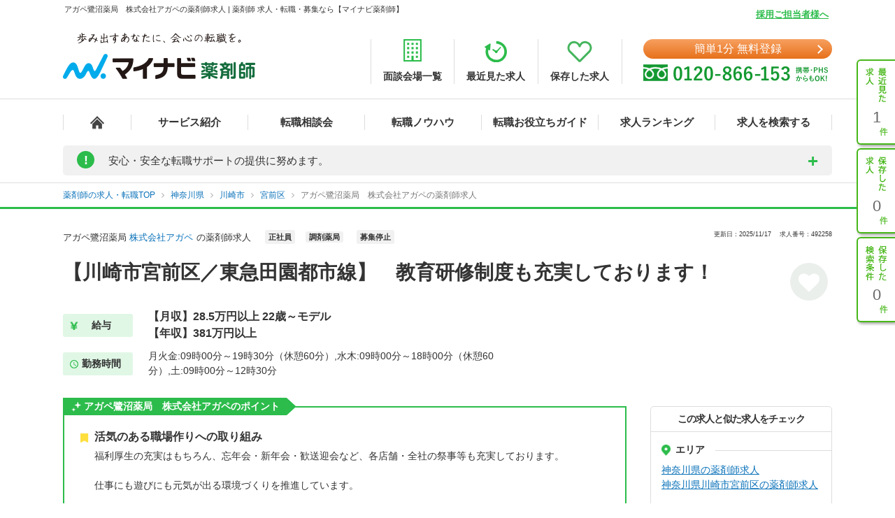

--- FILE ---
content_type: text/css
request_url: https://pharma.mynavi.jp/src/d_pc/css/result03.org.css?1758782676
body_size: 9223
content:
@charset "UTF-8";
@import url("https://cdnjs.cloudflare.com/ajax/libs/font-awesome/4.7.0/css/font-awesome.css");

* {
  -webkit-box-sizing: border-box;
  box-sizing: border-box
}

html {
  overflow-y: scroll;
  -ms-text-size-adjust: 100%;
  -webkit-text-size-adjust: 100%;
  font-size: 10px;
}

body {
  width: 100%;
  color: #333;
  -webkit-font-smoothing: antialiased;
  line-height: 1.5;
  font-family: Yu Gothic Medium, 游ゴシック Medium, YuGothic, 游ゴシック体, Meiryo, メイリオ, MS Pゴシック, sans-serif
}

blockquote, body, code, dd, div, dl, dt, fieldset, form, h1, h2, h3, h4, h5, h6, input, legend, li, ol, p, pre, td, textarea, th, ul {
  margin: 0;
  padding: 0
}

h1, h2, h3, h4, h5, h6 {
  font-weight: 400
}

li {
  list-style: none
}

table {
  border-collapse: collapse;
  border-spacing: 0
}

input:focus {
  outline: 0;
  outline-color: initial;
  outline-style: none;
  outline-width: initial
}

input::-ms-clear {
  visibility: hidden
}

#primary {
  float: none;
  width: 660px;
  margin: auto;
  margin-bottom: 20px
}

#index {
  padding-bottom: 86px
}

#index .inner {
  width: 1130px;
  margin: 0 auto;
  padding: 0 15px;
}

#main {
  width: 806px;
  float: left;
  background: 0
}

#main .inner {
  width: 1130px;
  margin: 0 auto;
  padding: 0 15px
}

.container {
  font-family: Yu Gothic Medium, 游ゴシック Medium, YuGothic, 游ゴシック体, Meiryo, メイリオ, MS Pゴシック, sans-serif
}

.container li {
  list-style: none
}

.container a {
  text-decoration: none
}

.content_inner {
  width: 1130px;
  margin: 0 auto;
  padding: 0 15px
}

.content_inner, .content_inner * {
  -webkit-box-sizing: border-box;
  box-sizing: border-box
}

.clearfix:after {
  clear: both;
  content: "";
  display: table
}

/* ▼ボタン共通 */
.btn {
  display: block;
  font-family: "Yu Gothic Medium", "游ゴシック Medium", "Yu Gothic", "游ゴシック", "YuGothic", "游ゴシック体", "Meiryo", "メイリオ", "MS Pゴシック", sans-serif;
  width: 100%;
  border: none;
  /* Permalink - use to edit and share this gradient: http://colorzilla.com/gradient-editor/#f7a060+0,e7711b+100 */
  background: #f7a060;
  /* Old browsers */
  /* FF3.6-15 */
  /* Chrome10-25,Safari5.1-6 */
  background: -webkit-gradient(linear, left top, left bottom, from(#f7a060), to(#e7711b));
  background: linear-gradient(to bottom, #f7a060 0%, #e7711b 100%);
  /* W3C, IE10+, FF16+, Chrome26+, Opera12+, Safari7+ */
  filter: progid:DXImageTransform.Microsoft.gradient(startColorstr="#f7a060", endColorstr="#e7711b", GradientType=0);
  /* IE6-9 */
  font-size: 16px;
  font-size: 1.6rem;
  color: #FFF;
  text-align: center;
  position: relative;
  border-radius: 50px;
  cursor: pointer;
  -webkit-transition: all 0.2s ease;
  transition: all 0.2s ease;
}

.btn:hover {
  opacity: 0.7;
  filter: alpha(opacity=70);
}

.btn:focus {
  outline: none;
}

.btn::after {
  content: "";
  position: absolute;
  right: 15px;
  top: 50%;
  margin-top: -4px;
  width: 7px;
  height: 7px;
  border-top: 2px solid #FFF;
  border-right: 2px solid #FFF;
  -webkit-transform: rotate(45deg);
  transform: rotate(45deg);
}

@media all and (-ms-high-contrast: none), (-ms-high-contrast: active) {
  .btn::after {
    top: 46%;
  }
}

#index .add-btn {
  max-width: 530px;
  margin: 0 auto 35px;
}

#index .add-btn .btn {
  line-height: 67px;
  font-size: 20px;
  font-size: 2rem;
  font-weight: bold;
}

#index .add-btn .btn::after {
  width: 8px;
  height: 8px;
  margin-top: -5px;
  right: 30px;
}

#index .add-btn .wh-bnr {
  display: inline-block;
  vertical-align: middle;
  margin-bottom: 3px;
  background: #FFF;
  color: #de7121;
  line-height: 1.5;
  padding: 2px 10px 0;
  border-radius: 50px;
  margin-right: 30px;
  font-size: 16px;
  font-size: 1.6rem;
  margin-left: -50px;
  min-width: 60px;
}

@media all and (-ms-high-contrast: none), (-ms-high-contrast: active) {
  #index .add-btn .wh-bnr {
    padding-top: 6px;
  }
}

@media only screen and (orientation:portrait) {
  #index .add-btn .wh-bnr {
    margin-right: 20px;
  }
}

/* ▲ボタン共通 */

.btn_type02 {
  color: #20be45;
  font-size: 1pc;
  line-height: 1.5;
  border: solid 2px #20be45;
  min-width: 182px;
  display: inline-block;
  text-align: right;
  padding: 9pt 50px;
  background: #fff;
  font-weight: 700;
  margin-right: 20px;
  border-radius: 5px
}

.no-page {
  border-top: 1px solid #dfdfdf
}

/* ▼フローティングボタン */
.page-search_detail .navScroll {
  z-index: 4;
}

.navScroll {
  position: fixed;
  left: 0;
  z-index: 10;
  width: 100%;
  padding:15px 0 20px 0;
  background-color: rgba(0, 0, 0, 0.6);
  border-top: solid 1px #dfdfdf;
  border-bottom: solid 1px #dfdfdf;
  -webkit-box-shadow: 0px 1px 7px 0px rgb(0 0 0 / 22%);
  box-shadow: 0px 1px 7px 0px rgb(0 0 0 / 22%);
  bottom: -120px;
  -webkit-transition-property: top;
  -webkit-transition-duration: 0.2s;
  -webkit-transition-timing-function: linear;
  -o-transition-property: bottom;
  transition-property: bottom;
  -o-transition-duration: 0.2s;
  transition-duration: 0.2s;
  -o-transition-timing-function: linear;
  transition-timing-function: linear;
}

.navScroll.active {
  bottom: 0
}

.navScroll .nav__btn i,
.navScroll a i {
  margin-right: 5px;
  color: #FFF;
  vertical-align: middle;
}

.navScroll .inner {
  position: relative;
}

.navScroll .add-btn {
  width: 340px;
  float: left;
  margin-bottom: 0 !important;
}

.navScroll .add-btn .btn {
  font-size: 15px !important;
  line-height: 57px !important;
}

.navScroll .add-btn .wh-bnr {
  font-size: 12px !important;
}

.navScroll .nav__info-txt {
  color: #FFF;
  float: left;
  width: 340px;
  margin: 0 20px;
  background-image: url(../image/ico_iw.png);
  background-position: 8px 2px;
  padding-left: 27px;
  padding-right: 5px;
  background-repeat: no-repeat;
  background-size: 13px;
  font-size: 12px;
}

.navScroll .btn_type05 {
  background: #DDD;
  border-radius: 5px;
  font-size: 15px;
  font-size: 1.5rem;
  line-height: 1.2;
  color: #333;
  padding: 14px 25px;
  margin-right: 12px;
  float: right;
  font-weight: bold;
  cursor: pointer;
}

.navScroll .fa-heart:before {
  font-size: 24px;
}

.hearts.checked .fa-heart {
  color: #ef8a3f
}

.fa-mobile-phone:before {
  font-size: 36px;
  line-height: 20px;
}

.keep-count {
  color: #FFF;
  font-size: 15px;
  font-weight: bold;
  margin-bottom: 3px;
  width: 340px;
  display: flex;
  align-items: center;
  justify-content: center;
}

.fa-heart-o {
  color: #f88579;
  margin-right: 5px;
}

/* ▲フローティングボタン */

/* ▼パンくず */
.breadcrumb {
  padding: 8px 0;
  border-top: 1px solid #dfdfdf;
  font-size: 9pt;
  border-bottom: 3px solid #2CBC4B;
}

.breadcrumb .inner {
  width: 1130px;
  margin: 0 auto;
  padding: 0 15px
}

@media (-ms-high-contrast:none), screen and (-ms-high-contrast:active) {
  .breadcrumb {
    padding: 8px 0 2px
  }
}

.breadcrumb a {
  color: #0971b9;
  text-decoration: none
}

.breadcrumb li {
  display: inline;
  color: #777
}

.breadcrumb .crt a {
  color: #777;
  cursor: default;
}

.breadcrumb ul li:before {
  padding: 0 6px;
  content: "\f105";
  font-family: FontAwesome;
  color: #aaa
}

.breadcrumb ul li:first-child:before {
  display: none
}

/* ▲パンくず */

/* ▼見出しエリア */
.mainInfo {
  overflow: hidden;
  margin-bottom: 30px;
  margin-top: 30px;
}

.mainInfo .mainText {
  font-size: 28px;
  font-weight: bold;
  width: 1015px;
  float: left;
  margin: 10px 0 30px;
}

.mainInfo .favoriteBtn {
  width: 60px;
  float: right
}

.mainInfo .favoriteBtn .btn_type02 {
  color: #FFF;
  font-size: 16px;
  font-size: 3rem;
  line-height: 1.5;
  display: inline-block;
  text-align: center;
  padding: 6px 6px;
  background: #EBEFEC;
  font-weight: bold;
  border-radius: 60px;
  border: 0;
  min-width: inherit;
  margin: 17px 0 0 0;
  width: 54px;
  height: 54px;
  overflow: hidden;
}

.mainInfo .favoriteBtn .btn_type02 i {
  margin: 0;
}

.mainInfo .workInfo {
  clear: both;
  overflow: hidden;
  width: 720px;
  float: left;
}

.mainInfo .favoriteBtn .btn_type02.checked {
  background: #e0f7e5;
}

.heartsB.checked .fa-heart {
  color: #f88579;
}

.mainInfo .workInfo dl {
  overflow: hidden;
  margin-bottom: 10px;
}

.mainInfo .workInfo dt {
  background-color: #E0F7E5;
  text-align: center;
  font-size: 14px;
  font-weight: bold;
  display: inline-block;
  vertical-align: middle;
  width: 100px;
  border-radius: 3px;
  padding: 6px 10px 6px 20px;
}

.mainInfo .workInfo dd {
  width: calc(100% - 210px);
  display: inline-block;
  vertical-align: middle;
  font-size: 14px;
  margin-left: 20px;
}

.mainInfo .workInfo .salaryInfo dd {
  font-size: 16px;
  font-weight: bold;
}

.mainInfo .workInfo .salaryInfo dt {
  background-image: url("../image/ico-03.png");
  background-repeat: no-repeat;
  background-size: 12px;
  background-position: 10px 50%;
}

.mainInfo .workInfo .worktimeInfo dt {
  background-image: url("../image/ico_material-access-time.png");
  background-repeat: no-repeat;
  background-size: 12px;
  background-position: 10px 50%;
}

.mainInfo .inqueryArea {
  width: 340px;
  float: right;
}

.mainInfo .inqueryArea .add-btn {
  margin-bottom: 10px !important;
}

.mainInfo .inqueryArea .add-btn a {
  font-size: 15px !important;
}

.mainInfo .inqueryArea .add-btn .wh-bnr {
  font-size: 11px !important;
}

.mainInfo .inqueryArea .add-btn .btn {
  line-height: 57px !important;
}

.info-txt {
  background-image: url("../image/ico_i.png");
  background-position: 8px 2px;
  padding-left: 27px;
  padding-right: 5px;
  background-repeat: no-repeat;
  background-size: 13px;
  font-size: 12px;
}

.mainInfo .companyHead {
  overflow: hidden;
  text-align: left;
  font-size: 0;
  margin-bottom: 10px;
}

.mainInfo .companyHead p,
.mainInfo .companyHead h1 {
  font-size: 13px;
  display: inline-block;
  margin-right: 20px;
  vertical-align: middle;
}

.mainInfo .companyHead p a,
.mainInfo .companyHead h1 a {
  color: #0971B9;
  text-decoration: none;
  margin-right: 5px;
}

.mainInfo .companyHead .search_tag_area span {
  color: #333;
  background-color: #F1F1F1;
  font-size: 11px;
  padding: 2px 5px;
  border-radius: 3px;
  font-weight: bold;
  margin-right: 10px;
}

.mainInfo .updateTxt {
  display: inline-block;
  float: right;
  font-size: 9px !important;
}

/* ▲見出しエリア */

/* ▼ポイントエリア */
.advantageArea .pointArea {
  position: relative;
  border: 2px solid #2CBC4B;
  box-sizing: border-box;
  padding: 30px 23px;
  margin-bottom: -2px;
}

.advantageArea .pointArea .pointTit {
  background-color: #2CBC4B;
  color: #FFF;
  font-size: 14px;
  font-weight: bold;
  background-image: url("../image/glitte_ico_wh.png");
  background-repeat: no-repeat;
  background-position: 12px 50%;
  display: inline-block;
  padding: 2px 10px 0 30px;
  height: 25px;
  position: absolute;
  top: -14px;
  left: -2px;
  background-size: 14px;
}

.advantageArea .pointArea .pointTit::after {
  content: '';
  width: 14px;
  background-image: url("../image/point_r.png");
  height: 25px;
  position: absolute;
  top: 0;
  right: -14px;
  background-size: 100%;
}

.advantageArea .pointArea dl,
.advantageArea .pointArea .pointWrap {
  margin-bottom: 15px;
}

.advantageArea .pointArea dt,
.advantageArea .pointArea .pointH3 {
  font-size: 16px;
  font-weight: bold;
  background-image: url("../image/ribbon_ico_ye.png");
  background-repeat: no-repeat;
  background-position: 0 7px;
  padding-left: 20px;
  margin-bottom: 5px;
}

.advantageArea .pointArea dd,
.advantageArea .pointArea .pointTxt {
  font-size: 14px;
  padding-left: 20px;
}

.advantageArea dl.interviewArea {
  margin-bottom: 3px;
  margin-left: 20px;
}

.advantageArea .interviewArea dt {
  background-color: #00A7E2;
  font-size: 11px;
  color: #FFF;
  display: inline-block;
  border-radius: 10px;
  padding: 2px 10px;
  background-image: none;
}

.advantageArea .interviewArea dd {
  display: inline-block;
  font-size: 14px;
  padding-left: 5px;
}

.featuredCompany {
  background-color: #E0F7E5;
  padding: 5px 10px;
  font-size: 14px;
  position: relative;
  margin-left: 20px;
}

.featuredCompany::before {
  content: "";
  position: absolute;
  top: -15px;
  left: 50%;
  margin-left: -15px;
  border: 8px solid transparent;
  border-top: 8px solid #E0F7E5;
  transform: rotate(180deg);
}

.advantageArea .interviewArea a {
  color: #0971B9;
  text-decoration: underline;
}

.advantageArea .advisorRead {
  font-size: 16px !important;
  font-weight: bold;
  border-left: 3px solid #2CBC4B;
  padding: 0 10px;
  margin: -5px 0 20px;
}

.advantageArea .pointArea .img {
  width: 60px;
}

.advantageArea .pointArea .img img {
  max-width: 100%;
  max-height: 100%;
}

.advantageArea .pointArea .left {
  float: left;
  margin-right: 25px;
}

.advantageArea .pointArea .pointinner {
  overflow: hidden;
  padding: 0 20px;
}

.advantageArea .pointArea .pointText {
  padding-left: 85px;
}

.advantageArea .pointArea p {
  font-size: 14px;
}

.advantageArea .shindanArea {
  text-align: center;
  clear: both;
  margin: 30px 0 0 0;
}

.advantageArea .shindanArea .shindanbnr {
  width: 100%;
  height: 100%;
}

.advantageArea .shindanArea .shindanbnr:hover {
  opacity: 0.7;
  filter: alpha(opacity=70);
}

.advantageArea .realinfoArea {
  text-align: center;
  clear: both;
  margin: 30px 0;
  background-image: url("../image/img_d_ca_sp.png");
  overflow: hidden;
  background-repeat: no-repeat;
  background-position: 92% 100%;
}

.advantageArea .realinfoArea:has(.realinfobnr) {
  background-image: none;
}

.advantageArea .realinfoArea .realinfobnr {
  width: 100%;
  height: 100%;
}

.advantageArea .realinfoArea .realinfobnr:hover {
  opacity: 0.7;
  filter: alpha(opacity=70);
}

.advantageArea .realinfoArea .realinfoRead {
  font-size: 13px;
  font-weight: bold;
  display: inline-block;
  margin: auto;
  position: relative;
  padding: 0 60px;
  margin-bottom: 10px;
}

.advantageArea .realinfoArea .realinfoRead span {
  color: #2CBC4B;
}

.advantageArea .realinfoArea .realinfoRead::before {
  content: "";
  background-image: url("../image/line1.png");
  width: 26px;
  height: 37px;
  background-size: 100%;
  position: absolute;
  left: 0;
  top: 0;
}

.advantageArea .realinfoArea .realinfoRead::after {
  content: "";
  background-image: url("../image/line2.png");
  width: 26px;
  height: 37px;
  background-size: 100%;
  position: absolute;
  right: 0;
  top: 0;
}

.advantageArea .realinfoArea .entry_closed_bnr {
  margin-bottom: 30px;
}

.advantageArea .add-btn {
  width: 400px;
  margin-bottom: 25px !important;
}

.advantageArea .add-btn .wh-bnr {
  font-size: 12px !important;
}

.advantageArea .add-btn .btn {
  font-size: 17px !important;
  line-height: 47px !important;
}

.advantageArea .add-btn .btn::after {
  width: 8px;
  height: 8px;
  margin-top: -5px;
  right: 30px;
}

/* ▲ポイントエリア */

/* ▼求人詳細エリア */
.informationArea {
  margin-bottom: 0;
  background-color: #E0F7E5;
  padding: 24px;
  margin-bottom: 24px;
}

#index .sec-support h2.titleArea {
  margin-bottom: 30px;
}

h2.titleArea {
  font-size: 16px;
  font-weight: bold;
  border-left: 3px solid #2CBC4B;
  padding: 0px 0 0px 10px;
  margin-bottom: 15px;
  line-height: 140%;
}

h2.titleArea.large_title {
  font-size: 18px;
  font-weight: bold;
  border-left: 3px solid #2CBC4B;
  padding: 0px 0 0px 10px;
  margin-bottom: 15px;
  line-height: 140%;
}

.informationArea .detailArea {
  background-color: #FFF;
  border-radius: 10px;
  padding: 20px;
}

.informationArea .detailArea .detailBlock {
  overflow: hidden;
  margin-bottom: 0px;
}

.informationArea .detailArea .detailBlock.endBox {
  margin-bottom: 10px;
}

.informationArea .detailArea .detailBlock:last-of-type {
  margin-bottom: 0px;
}

.informationArea .detailArea .detailBlock .border {
  border-bottom: 1px solid #F1F1F1;
  height: 12px;
  margin-bottom: 23px;
}

.informationArea .detailArea .detailBlock .itemName {
  font-size: 16px;
  font-weight: bold;
  padding: 0 20px 0 20px;
  margin-bottom: 10px;
  display: inline-block;
  background-color: #FFF;
  background-repeat: no-repeat;
  background-position: 0 4px;
}

.informationArea .detailArea .detailBlock .itemName.iconA {
  background-image: url("../image/ico_awesome-file-alt.png");
  background-size: 12px;
}

.informationArea .detailArea .detailBlock .itemName.iconB {
  background-image: url("../image/ico-03.png");
  background-size: 15px;
}

.informationArea .detailArea .detailBlock .itemName.iconC {
  background-image: url("../image/ya.png");
  background-size: 8px;
  background-position: 5px 8px;
  margin-bottom: 5px;
}

.informationArea .detailArea .detailBlock .itemName.iconD {
  background-image: url("../image/ico-01.png");
  background-size: 14px;
}

.informationArea .detailArea .detailBlock .itemName.iconE {
  background-image: url("../image/ico_material-access-time.png");
  background-size: 15px;
}

.informationArea .detailArea .detailBlock .itemName.iconF {
  background-image: url("../image/ico_material-work.png");
  background-size: 15px;
}

.informationArea .detailArea .detailBlock .detailBox {
  margin: 0 0 10px 20px;
  font-size: 14px;
  line-height: 140%;
}

.informationArea .detailArea .detailBlock .detailBox p {
  margin-bottom: 15px;
}

.informationArea .detailArea .detailBlock .detailBox .poinTxt {
  font-weight: bold;
}

.informationArea .detailArea .detailBlock .tags li a {
  font-size: 12px;
  border: 1px solid #149931;
  padding: 2px 7px;
  border-radius: 3px;
  display: inline-block;
  margin-right: 5px;
  margin-bottom: 10px !important;
  color: #149931;
}

.informationArea .detailArea .detailBlock .detailBox.halfBox {
  width: 400px;
  float: left;
}

.informationArea .detailArea .detailBlock .detailBox .maplink {
  font-size: 12px;
  color: #0971B9;
  background-image: url("../image/target_blank.png");
  background-position: 100% 50%;
  background-repeat: no-repeat;
  padding-right: 20px;
}

.informationArea .detailArea .detailBlock .consultation {
  border: 1px solid #DDD;
  padding: 8px;
  width: 280px;
  float: right;
  border-radius: 3px;
}

.informationArea .detailArea .detailBlock .consultation p {
  font-size: 13px;
  margin-bottom: 5px;
}

.informationArea .detailArea .detailBlock .consultation a {
  color: #0971B9;
  text-decoration: underline;
}

.tags {
  display: -webkit-box;
  display: -ms-flexbox;
  display: flex;
  -ms-flex-wrap: wrap;
  flex-wrap: wrap
}

/* ▲求人詳細エリア */

/* ▼フォト＆コメントエリア */
.commentArea {
  overflow: hidden;
  margin-bottom: 24px;
}

.commentArea .commentBlock p {
  width: 500px;
  float: left;
  font-size: 14px;
}

.commentArea .commentBlock.noImage p {
  width: 100%;
}

.commentArea .commentBlock .mainRead {
  font-size: 16px;
  font-weight: bold;
  background-color: #E0F7E5;
  padding: 7px 10px;
  position: relative;
  border-radius: 5px;
  margin-bottom: 20px;
}

.commentArea .commentBlock .mainRead::after {
  content: "";
  position: absolute;
  top: 100%;
  left: 5%;
  margin-left: -15px;
  border: 8px solid transparent;
  border-top: 8px solid #E0F7E5;
}

.commentArea .commentBlock .commentPict {
  float: right;
  box-shadow: 0 0 4px #DDD;
  margin: 0 0 5px;
  max-width: 288px;
}

.commentArea .commentBlock .headline {
  font-size: 16px;
  font-weight: bold;
  background-image: url("../image/ico_pict.png");
  background-repeat: no-repeat;
  background-position: 0 8px;
  margin-bottom: 5px;
  padding-left: 20px;
  background-size: 14px;
}

/* ▲フォト＆コメントエリア */

/* ▼求人画像エリア */
.imageArea .image-wrap {
  display: flex;
  overflow: auto;
  -ms-overflow-style: none;
  scrollbar-width: none;
  padding-left: 3px;
  margin-bottom: 24px;
}

.image-wrap::-webkit-scrollbar {
  display: none;
  /* Chrome, Safari 対応 */
}

.image-wrap .item {
  flex: 0 0 200px;
  height: 150px;
  box-shadow: 0 2px 6px rgb(0 0 0 / 5%);
}

.image-wrap .item:nth-child(n+2) {
  margin-left: 10px;
}

.image-wrap .item, .image-wrap .item:last-child {
  position: relative;
}

.image-wrap .item:last-child::after {
  display: block;
  content: "";
  width: 3px;
  height: 3px;
  position: absolute;
  right: -3px;
  bottom: 0;
}

.image-wrap .item img {
  max-width: 100%;
  max-height: 100%;
  position: absolute;
  top: 50%;
  left: 50%;
  transform: translate(-50%, -50%);
  height: auto;
  vertical-align: middle;
}

/* ▲求人画像エリア */

/* ▼法人詳細エリア */
.informationArea .detailArea .detailBlock .itemName.iconG {
  background-image: url("../image/ico_awesome-building.png");
  background-size: 15px;
}

#main .textlink {
  font-size: 12px;
  color: #0971B9;
  text-decoration: underline;
  display: inline-block;
  padding-right: 15px;
  position: relative;
}

#main .textlink::after {
  content: "";
  position: absolute;
  right: 3px;
  top: 7px;
  width: 4px;
  height: 4px;
  border-top: 1px solid #333;
  border-right: 1px solid #333;
  -webkit-transform: rotate(45deg);
  transform: rotate(45deg);
}

.rightTxt {
  text-align: right;
}

/* ▲法人詳細エリア */

/* ▼エントリーフォーム */
.inqueryWrap {
  background-color: #E0F7E5;
  position: relative;
  padding: 24px 24px 0 24px;
  margin-top: 24px;
}

.inqueryWrap .flagicon {
  position: absolute;
  top: 0px;
  left: 24px;
}

.inqueryHead {
  text-align: center;
  margin-bottom: 30px;
  padding-top: 10px;
}

.inqueryHead .inqueryTxt {
  text-align: center;
  font-size: 20px;
  font-weight: bold;
}

.inqueryHead .iinfo {
  font-size: 14px;
  display: inline-block;
  background-image: url(../image/ico_i.png);
  background-position: 8px 2px;
  padding-left: 27px;
  padding-right: 5px;
  background-repeat: no-repeat;
  background-size: 13px;
}

/* ▲エントリーフォーム */

/* ▼お電話QRコードエリア */
.contactArea {
  background-color: #E0F7E5;
  padding: 24px;
  margin-bottom: 50px;
}

.contactArea .left {
  float: left;
}

.contactArea .right {
  float: right;
  margin-top: 35px;
  width: 130px;
}

.contactArea .entry_closed_bnr {
  margin-bottom: 30px;
}

.contactArea .entry_closed_bnr img {
  max-width: 100%;
}

.contactArea .appArea {
  background-color: #FFF;
  padding: 10px 50px 0 20px;
  overflow: hidden;
  margin-bottom: 15px;
  border-radius: 3px;
}

.contactArea .appArea .textArea {
  width: 330px;
  float: left;
  margin-top: 30px;
  margin-left: 20px;
}

.contactArea .appArea .textArea p,
.contactArea .appArea .textArea h2 {
  font-size: 16px;
  font-weight: bold;
  margin-bottom: 20px;
}

.contactArea .appArea .textArea ul {
  margin-bottom: 15px;
}

.contactArea .appArea .textArea li {
  font-size: 13px;
}

.contactArea .appArea .textArea li:before {
  content: "✓";
  color: #2CBC4B;
}

.contactArea .appArea .textArea p a {
  color: #00ABEB;
  font-size: 14px;
  font-weight: bold;
}

.contactArea .telArea {
  background-color: #FFF;
  overflow: hidden;
}

.contactArea .telArea .telRead {
  background-color: #2CBC4B;
  padding: 10px;
  color: #FFF;
  font-size: 16px;
  text-align: center;
  font-weight: bold;
}

.contactArea .telArea .companyNumberArea {
  width: 640px;
  margin: 20px auto 20px auto;
  border-bottom: 1px solid #DDD;
  padding-bottom: 20px;
  overflow: hidden;
}

.contactArea .telArea .companyNumberArea .freedialBox {
  width: 330px;
  float: left;
}

.contactArea .telArea .companyNumberArea .freedialBox p {
  font-size: 12px;
}

.contactArea .telArea .companyNumberArea .freedialBox p.dialnumber {
  background-image: url("../image/ico-phone-2.png");
  background-size: 50px;
  background-repeat: no-repeat;
  background-position: 0 50%;
  font-size: 39px;
  color: #2CBC4B;
  font-weight: bold;
  padding-left: 70px;
}

.contactArea .telArea .companyNumberArea .companyNumber {
  width: 250px;
  float: right;
  overflow: hidden;
}

.contactArea .telArea .companyNumberArea .companyNumber dt {
  width: 84px;
  background-color: #E0F7E5;
  border-radius: 3px;
  font-size: 12px;
  font-weight: bold;
  display: inline-block;
  vertical-align: middle;
  text-align: center;
  padding: 7px 15px;
  margin: 0 10px 10px 0;
}

.contactArea .telArea .companyNumberArea .companyNumber dd {
  width: 150px;
  font-size: 14px;
  display: inline-block;
  vertical-align: middle;
  margin: 0 0 10px 0;
}

.contactArea .telArea .companyNumberArea .companyNumber dd.large {
  font-size: 22px;
  font-weight: bold;
}

.contactArea .telArea .telInfo {
  width: 620px;
  margin: 0 auto 25px;
}

.contactArea .telArea .telInfo .example {
  font-weight: bold;
  font-size: 13px;
  margin-bottom: 5px;
  padding-left: 0;
}

.contactArea .telArea .telInfo .example:before {
  content: "−−";
  color: #DDD;
  letter-spacing: -0.5em;
  margin-right: 10px;
}

.contactArea .telArea .telInfo p {
  padding-left: 20px;
  font-size: 12px;
}

/* ▲お電話QRコードエリア */

/* ▼別の求人 */
.section_page {
  margin-bottom: 42px
}

.section_page .tabbox01 {
  display: block;
  overflow: scroll;
  scrollbar-width: none;
}

.section_page .tabbox01 .job-post-slider-inner {
  scrollbar-width: none;
  /*IE(Internet Explorer)・Microsoft Edgeへの対応*/
  -ms-overflow-style: none;
  /*Firefoxへの対応*/
  scrollbar-width: none;
}

.section_page .tabbox01 .job-post-slider-inner::-webkit-scrollbar {
  display: none;
}

.section_page .tabbox01::-webkit-scrollbar {
  display: none;
}

.section_page .txt_custom {
  font-size: 11px;
  margin-bottom: 10px;
}

.job-item {
  width: 200px;
  margin-right: 12px;
  padding-bottom: 5px;
  display: inline-block;
  white-space: normal;
  vertical-align: top;
  background: #fff;
  -webkit-box-shadow: 0 1px 3px 0 #afafaf;
  box-shadow: 0 1px 3px 0 #afafaf;
  font-size: 13px;
  font-size: 1.3rem;
  min-height: 275px !important;
  border-radius: 5px;
  margin-left: 5px;
}

.job-item a {
  color: #333;
  text-decoration: none
}

.job-item .item-inner {
  padding: 10px 15px;
}

.job-post-slider-inner {
  overflow-x: scroll;
  white-space: nowrap;
  padding-bottom: 5px
}

.job-post-slider {
  position: relative;
  padding: 0;
}

.job-post-slider .emply-tag span {
  margin: 0 2px 10px 0;
  display: inline-block;
  font-size: 11px;
  font-size: 1.1rem;
  line-height: 18px;
  color: #333;
  padding: 0 7px;
  background: #F1F1F1;
  border-radius: 3px;
}

.job-item .job-name02 {
  font-size: 13px;
  font-size: 1.3rem;
  font-weight: bold;
  color: #0971B9;
  letter-spacing: -1px;
  line-height: 1.6;
  margin-bottom: 5px;
  text-decoration: underline;
}

.job-item .txt {
  position: relative;
  padding-left: 30px !important;
  border-top: 0px dashed #a1a1a1;
  padding: 8px 0;
  font-size: 11px;
  margin-bottom: 5px;
}

.job-item .txt:before {
  content: "";
  position: absolute;
  top: 0;
  left: 0;
  width: 22px;
  height: 100%;
  display: inline-block;
  vertical-align: middle;
  margin-right: 10px;
  background-repeat: no-repeat;
  background-position: center;
  background-color: #E0F7E5;
  border-radius: 3px;
}

.job-item .txt.maps {
  border-top: 0
}

.job-item .txt.maps:before {
  background-image: url(../image/ico-maps.png)
}

.job-item .txt.station:before {
  background-image: url(../image/ico-station.png) !important
}

.job-item .txt.currency {
  font-weight: bold;
}

.job-item .txt.currency:before {
  background-image: url(../image/ico-currency.png) !important;
}

.job-post-slider03 {
  border-radius: 4px
}

.job-post-slider03 .job-post-slider-inner {
  overflow-y: hidden;
  padding-bottom: 25px
}

.job-post-slider03 .job-post-slider-inner .job-item {
  border-radius: 3px;
  border-top: 3px solid #2cbc4b;
  line-height: 1.55
}

/* ▲別の求人 */

/* ▼同じエリアの求人リンク（テキスト型） */
.internalLinkArea .searchA {
  background-image: url("../image/ico_material-work.png");
  background-size: 15px;
}

.internalLinkArea .searchB {
  background-image: url("../image/ico_material-people.png");
  background-size: 15px;
}

.internalLinkArea .searchC {
  background-image: url("../image/ico_material-control-point.png");
  background-size: 15px;
}



.internalLinkArea .elementArea {
  overflow: hidden;
  margin-bottom: 25px;
  text-align: left;
}

.internalLinkArea .elementArea .element {
  display: inline-block;
  border: 1px solid #DDD;
  border-radius: 3px;
  font-size: 12px;
  margin: 0 5px 5px 0;
}

.internalLinkArea .elementArea .element a {
  display: block;
  width: 100%;
  height: 100%;
  color: #0971B9;
  text-decoration: none;
  padding: 5px 20px;
}

#internalLinkArea {
  margin-bottom: 20px;
  border-bottom: 1px solid #DDD;
}

.linkListAreaTtl {
  font-size: 16px;
  font-weight: bold;
  padding-left: 24px;
  background-repeat: no-repeat;
  background-position: 0 50%;
  margin-bottom: 10px;
}

#internalLinkArea .pref-wd {
  background-image: url(../image/ico_material-work.png);
  background-size: 15px;
}

#internalLinkArea .pref-efd {
  background-image: url(../image/ico_material-people.png);
  background-size: 15px;
}

#internalLinkArea .pref-fd {
  background-image: url(../image/ico_material-control-point.png);
  background-size: 15px;
}

#internalLinkArea .pref-ai {
  background-image: url(../image/ico-currency.png);
  background-size: 15px;
}

#internalLinkArea .vicinityArea {
  background-image: url("../image/ico-01.png");
  background-size: 12px;
}

#internalLinkArea .vicinityArea-ln {
  background-image: url("../image/ico_ionic-md-train.png");
  background-size: 12px;
}

#internalLinkArea .vicinityArea-st {
  background-image: url("../image/ico_awesome-stop-circle.png");
  background-size: 13px;
}

#internalLinkArea .pref-mes {
  background-image: url("../image/ico_map-pharmacy.png");
  background-size: 18px;
}

#index .listBox {
  overflow: hidden;
  margin-bottom: 25px;
  text-align: left;
}

#index .listBox li {
  display: inline-block;
  border: 1px solid #DDD;
  font-size: 13px;
  margin: 0 7px 7px 0;
  border-radius: 3px
}

#index .listBox li a {
  display: block;
  width: 100%;
  height: 100%;
  color: #0971B9;
  padding: 5px 10px;
  -webkit-transition: all .2s ease;
  -o-transition: all .2s ease;
  transition: all .2s ease
}

#index .listBox li a:hover {
  background: #f1f1f1
}

/* ▲同じエリアの求人リンク（テキスト型） */

/* ▼マイナビ薬剤師転職サポートの流れ */
.sec-support {
  margin-bottom: 40px
}

.sec-support .top-ttl {
  font-size: 17px;
  font-weight: 700;
  line-height: 140%;
  border-left: 3px solid #2CBC4B;
  padding: 0px 0 0px 10px;
  margin-bottom: 30px
}

@media all and (-ms-high-contrast:active), all and (-ms-high-contrast:none) {
  .sec-support .top-ttl {
    padding: 10px 20px 3px
  }
}

.sec-support .flow-list {
  margin-bottom: 40px;
  border-top: 3px solid #e7e7e7;
  border-right: 3px solid #e7e7e7;
  border-radius: 7px
}

.clearfix:before {
  content: "";
  display: table
}

.sec-support .flow-list li {
  position: relative;
  width: 50%;
  float: left;
  border-bottom: 3px solid #e7e7e7;
  border-left: 3px solid #e7e7e7;
  padding: 27px 17px 25px
}

.sec-support .flow-list li:nth-child(1), .sec-support .flow-list li:nth-child(2) {
  height: 174px
}

.sec-support .flow-list li:nth-child(3), .sec-support .flow-list li:nth-child(4) {
  height: 191px
}

.sec-support .flow-list li .step-bnr {
  position: absolute;
  top: -6px;
  left: -5px
}

.sec-support .flow-list li .img {
  width: 9pc;
  float: left
}

.sec-support .flow-list li .intro {
  width: 216px;
  float: right;
  padding-left: 27px;
  font-size: 13px;
  line-height: 1.8
}

.sec-support .flow-list li .ttl {
  font-size: 1pc;
  font-weight: 700;
  margin-bottom: 5px
}

/* ▲マイナビ薬剤師転職サポートの流れ */

/* ▼キャンペーンバナー */
.present-bnr a {
  transition: all .2s ease;
}

.present-bnr a:hover {
  opacity: .7;
}

.caution-txt {
  font-size: 13px;
  line-height: 1.8;
  margin-bottom: 36px
}

.caution-box {
  padding: 26px 26px 21px;
  font-size: 13px;
  border: 1px solid #d6d6d6;
  line-height: 1.9;
  border-radius: 3px
}

/* ▲キャンペーンバナー */

/* ▼サイドバー */
#sidebar {
  width: 260px;
  float: right
}

#sidebar.sidebar-margin {
  margin-top: 30px
}

#sidebar img {
  max-width: 100%;
  height: auto;
  vertical-align: middle
}

/* ▼サイドバー：この求人と似た求人をチェック */
.post-relative {
  border-radius: 5px;
  border: 1px solid #dddddd;
  margin-bottom: 36px;
}

.post-relative a:hover {
  text-decoration: underline
}

.post-relative .ttl-main {
  margin-bottom: 15px;
  letter-spacing: -1px;
  text-align: center;
  border-bottom: 1px solid #DDD;
  padding: 7px 0;
}

.post-relative ul li p {
  border-bottom: 1px solid #DDD;
  height: 12px;
}

.post-relative .ttl-main, .post-relative ul li .ttl-title {
  font-size: 14px;
  font-size: 1.4rem;
  font-family: Yu Gothic Medium, 游ゴシック Medium, YuGothic, 游ゴシック体, Meiryo, メイリオ, MS Pゴシック, sans-serif;
  font-weight: bold;
}

.post-relative ul li .ttl-title {
  padding: 0 15px;
  background-repeat: no-repeat;
  padding-left: 35px !important;
  background-position: 15px 3px;
  display: inline-block !important;
  background-color: #FFF;
  background-size: 13px;
}

.post-relative ul li .ico-area {
  background-image: url(../image/ico-01.png);
}

.post-relative ul li .ico-ln {
  background-image: url(../image/ico_ionic-md-train.png);
}

.post-relative ul li .ico-efd {
  background-image: url(../image/ico_material-people.png);
}

.post-relative ul li .ico-ai {
  background-image: url(../image/ico-03.png);
}

.post-relative ul li .ico-wd {
  background-image: url(../image/ico_material-work.png);
}

.post-relative ul li .ico-fd {
  background-image: url(../image/ico_material-control-point.png);
}

.post-relative ul li .ico-mes {
  background-image: url(../image/ico_map-pharmacy.png)
}

.post-relative ul li .content {
  padding: 17px;
  padding-left: 15px
}

.post-relative ul li .content a {
  color: #0971b9;
  display: block;
  font-size: 14px;
  font-family: Yu Gothic Medium, 游ゴシック Medium, YuGothic, 游ゴシック体, Meiryo, メイリオ, MS Pゴシック, sans-serif;
  font-weight: 500;
  line-height: 1.5;
  text-decoration: underline;
}

/* ▲サイドバー：この求人と似た求人をチェック */

#sidebar-service {
  font-family: Yu Gothic Medium, 游ゴシック Medium, YuGothic, 游ゴシック体, Meiryo, メイリオ, MS Pゴシック, sans-serif;
  margin-bottom: 26px;
  margin-top: -9px
}

#sidebar-service .ttl-service {
  position: relative;
  color: #333;
  text-align: center;
  font-weight: 700;
  margin-bottom: 10px;
  font-size: 15px
}

#sidebar-service .ttl-service:before {
  content: '';
  background: #333;
  width: 100%;
  height: 1px;
  position: absolute;
  top: 10px;
  left: 0
}

#sidebar-service img {
  max-width: 100%;
  height: auto;
  vertical-align: middle
}

#sidebar-service .img-service {
  margin-bottom: 7px
}

#sidebar-service .desc-service {
  color: #666;
  font-weight: 500;
  line-height: 1.45;
  letter-spacing: -.75px;
  margin-bottom: 25px;
  font-size: 11px
}

#sidebar-service .button-orrange {
  margin-bottom: 15px
}

#sidebar .button-orrange {
  margin-right: 5px;
  display: -webkit-box;
  display: -ms-flexbox;
  display: flex;
  -ms-flex-wrap: wrap;
  flex-wrap: wrap;
  padding: 7px;
  background: -webkit-gradient(linear, left top, left bottom, from(#f7a060), to(#e7711b));
  background: -o-linear-gradient(top, #f7a060 0, #e7711b 100%);
  background: linear-gradient(to bottom, #f7a060 0, #e7711b 100%);
  -webkit-transition: all .3s ease;
  -o-transition: all .3s ease;
  transition: all .3s ease;
  border-radius: 30px
}

#sidebar .button-orrange:hover {
  opacity: .7;
  text-decoration: none
}

#sidebar .button-orrange span {
  display: -webkit-inline-box;
  display: -ms-inline-flexbox;
  display: inline-flex;
  -webkit-box-align: center;
  -ms-flex-align: center;
  align-items: center
}

#sidebar .button-orrange span:first-child {
  width: 53px;
  font-size: 11px;
  font-weight: 700;
  background-color: #fff;
  color: #e87522;
  text-align: center;
  -webkit-box-pack: center;
  -ms-flex-pack: center;
  justify-content: center;
  border-radius: 30px
}

@media all and (-ms-high-contrast:active), all and (-ms-high-contrast:none) {
  #sidebar .button-orrange span:first-child {
    padding-top: 4px
  }
}

#sidebar .button-orrange span:last-child {
  width: calc(100% - 53px);
  font-size: 9pt;
  color: #fff;
  padding-left: 10px;
  background-image: url(/common/img/search/guide/icon-02.png);
  background-repeat: no-repeat;
  background-size: 8px 13px;
  background-position: 95% 50%;
  padding-right: 25%
}

@media only screen and (orientation:portrait) {
  _::-webkit-full-page-media, _:future, :root #sidebar .button-orrange span:last-child {
    padding-right: 15%;
  }
}

#sidebar-service .ttl-service02 {
  color: #2cbc4b;
  font-weight: 700;
  text-align: center;
  margin-bottom: 11px;
  line-height: 1.2;
  font-size: 18px;
  position: relative
}

#sidebar-service .ttl-service02:before {
  background: url(/common/img/search/before-ttl.png)no-repeat;
  left: -3px;
  top: 7px
}

#sidebar-service .ttl-service02:after {
  background: url(/common/img/search/after-ttl.png)no-repeat;
  right: 0;
  top: 5px
}

#sidebar-service .ttl-service02:after, #sidebar-service .ttl-service02:before {
  content: '';
  width: 40px;
  height: 60px;
  position: absolute
}

#sidebar-service .ttl-service span {
  position: relative;
  z-index: 2;
  padding: 0 2px;
  background: #fff;
  display: inline-block
}

#sidebar-service .list-step {
  margin-bottom: 5px;
  border: 3px solid #e7e7e7
}

#sidebar-service .list-step .item-step {
  border-bottom: 3px solid #e7e7e7;
  list-style: none
}

#sidebar-service .list-step .item-step:last-child {
  border-bottom: 0
}

#sidebar-service .list-step .item-step a {
  display: -webkit-box;
  display: -ms-flexbox;
  display: flex;
  min-height: 5pc;
  -webkit-box-align: center;
  -ms-flex-align: center;
  align-items: center;
  position: relative;
  border-radius: 3px;
  color: #333;
  text-decoration: none
}

#sidebar-service .list-step .item-step a .number-step {
  position: absolute;
  display: block;
  top: -5px;
  left: -5px;
  font-weight: 700;
  color: #fff;
  background: url(/common/img/search/bg-step.png)no-repeat;
  background-size: contain;
  padding: 23px;
  font-size: 9pt;
  text-decoration: none
}

#sidebar-service .list-step .item-step a .number-step span {
  -webkit-transform: rotate(-45deg);
  -ms-transform: rotate(-45deg);
  transform: rotate(-45deg);
  display: block;
  position: relative;
  top: -9px;
  left: -18px
}

#sidebar-service .list-step .item-step a .box-text {
  width: 138px;
  color: #333;
  font-weight: 700;
  padding-left: 2pc;
  letter-spacing: -1px;
  font-size: 1pc
}

@media all and (-ms-high-contrast:active), all and (-ms-high-contrast:none) {
  #sidebar-service .list-step .item-step a .box-text {
    letter-spacing: -1.25px;
    padding-top: 10px
  }
}

#sidebar-service .list-step .item-step a .box-img {
  text-align: center;
  width: calc(100% - 138px)
}

#sidebar-service .desc-step {
  color: #333;
  font-weight: 500;
  text-align: center;
  letter-spacing: -.5px;
  font-size: 13px
}

#sidebar .box-side01 {
  border-radius: 3px;
  border: 1px solid #ddd;
  border-top: 3px solid #2cbc4b;
  padding: 0 11px 15px;
  margin-bottom: 30px
}

#sidebar .box-side01 .image {
  margin-top: -9px;
  margin-bottom: 8px
}

#sidebar .list-service {
  border: 1px solid #ddd;
  border-radius: 3px;
  margin-bottom: 30px;
}

#sidebar .list-service .item {
  border-bottom: 1px dashed #ddd;
  position: relative;
}

#sidebar .list-service .item:last-child {
  border-bottom: 0;
}

#sidebar .list-service .item a {
  display: block;
  width: 100%;
  -webkit-transition: all .2s;
  -o-transition: all .2s;
  transition: all .2s;
  padding: 15px 17px 13px 62px;
  min-height: 58px;
  display: -webkit-box;
  display: -ms-flexbox;
  display: flex;
  -webkit-box-align: center;
  -ms-flex-align: center;
  align-items: center;
  -webkit-transition: all .2s;
  -o-transition: all .2s;
  transition: all .2s;
}

#sidebar .list-service .item a:hover {
  background: #e0f7e5;
}

#sidebar .list-service .item img {
  position: absolute;
  top: 50%;
  -webkit-transform: translateY(-50%);
  -ms-transform: translateY(-50%);
  transform: translateY(-50%);
  left: 14px;
}

#sidebar .list-service .item img.w35 {
  width: 35px;
}

#sidebar .list-service .item span {
  font-size: 14px;
  font-size: 1.4rem;
  line-height: calc(18/14);
  color: #0971b9;
  font-weight: 500;
  letter-spacing: -1px;
  display: inline-block;
}

@media screen and (-ms-high-contrast: active), (-ms-high-contrast: none) {
  #sidebar .list-service .item span {
    margin-top: 7px;
  }
}

#sidebar .side-ttl {
  display: none;
}

#sidebar .list-service div:nth-child(3) {
  display: none;
}

.box-contact {
  border: solid 2px #45b55d;
  border-radius: 3px
}

.box-contact .ttl {
  font-size: 13px;
  text-align: center;
  color: #fff;
  font-weight: 700;
  height: 35px;
  line-height: 35px;
  background: #2cbc4b
}

.box-contact .content {
  padding: 0 13px
}

.box-contact .txt-title {
  font-weight: 700;
  font-size: 15px;
  line-height: 1.5;
  margin-top: 1pc;
  padding-bottom: 7px;
  color: #2cbc4b;
  border-bottom: solid 1px;
  display: inline-block;
  width: 100%;
  text-align: center;
  margin-bottom: 14px
}

.box-contact .content-phone {
  padding: 0 10px;
  display: -webkit-box;
  display: -ms-flexbox;
  display: flex;
  -ms-flex-wrap: wrap;
  flex-wrap: wrap;
  font-family: Yu Gothic Medium, 游ゴシック Medium, YuGothic, 游ゴシック体, Meiryo, メイリオ, MS Pゴシック, sans-serif
}

.box-contact .content-phone .phone {
  padding-left: 47px;
  font-size: 26px;
  line-height: 1;
  background: url(/common/img/search/ico-phone2.png)no-repeat top left;
  margin-bottom: 10px;
  width: 100%;
  display: inline-block;
  font-weight: 700;
  color: #2cbc4b;
  letter-spacing: -1px;
  pointer-events: none
}

.box-contact .content-phone ul {
  width: 100%;
  text-align: center
}

.box-contact .content-phone ul li {
  font-size: 9pt;
  line-height: 1.33333;
  font-weight: 500;
  color: #333;
  list-style: none
}

.box-contact .content-phone img {
  width: 77px
}

.box-contact .request {
  margin-top: 10px
}

.box-contact .request .ttl-request {
  font-size: 11px;
  line-height: 1.45455;
  display: inline-block;
  padding-right: 150px;
  border-top: solid 1px #2cbc4b;
  padding-top: 11px;
  color: #2cbc4b;
  font-weight: 700
}

.box-contact .request .list-request {
  padding: 5px 0
}

.box-contact .request .list-request li {
  font-weight: 500;
  color: #555;
  font-size: 11px;
  line-height: 1.45455;
  padding: 7px 0 8px 3px;
  border-bottom: dashed 1px #ddd;
  list-style: none
}

.box-contact .request .list-request li:last-child {
  border-bottom: 0
}

/* ▲サイドバー */

/* 「スマホに送る」モーダル化 */

.bg-dark.active {
  position: fixed;
  left: 0;
  top: 0;
  width: 100%;
  height: 100%;
  background: rgba(0, 0, 0, .5);
  z-index: 5;
}

.popup {
  display: none;
  width: 55%;
  height: 55%;
  background: #fff;
  padding: 50px;
  border-radius: 5px;
  position: fixed;
  top: 0;
  right: 0;
  bottom: 0;
  left: 0;
  margin: auto;
  z-index: 6;
}

.popup.active {
  display: block;
}

.popup .btn-close {
  font-size: 15px;
  color: #0971b9;
  font-weight: 500;
  cursor: pointer;
  position: absolute;
  top: 22px;
  right: 50px;
}

.popup .popup-ttl {
  font-size: 17px;
  font-weight: bold;
  padding: 7px 20px;
  background: #2cbc4b;
  color: #fff;
  margin-bottom: 20px;
  border-radius: 5px;
}

.popup .popup-ttl::before {
  content: "";
  width: 16px;
  height: 16px;
  display: inline-block;
  vertical-align: middle;
  margin-right: 10px;
  background: url(/src/d_pc/image/sp_ico.png) no-repeat center/contain;
}

.popup .popup-list {
  counter-reset: item;
  margin-left: 20px;
}

.popup .popup-list li {
  padding-left: 1.3em;
  font-size: 16px;
  margin-bottom: 10px;
  position: relative;
}

.popup .popup-list li::before {
  counter-increment: item;
  content: counter(item)'.';
  padding-right: .5em;
  color: #2cbc4b;
  font-size: 18px;
  font-weight: bold;
  position: absolute;
  left: 0;
  bottom: -0.5px;
}

.popup .popup-qr {
  text-align: center;
  margin-top: 25px;
}

#footer {
  margin-bottom: 60px;
}

.posting-ended_txtbox {
  text-align:center; margin:7px 0px;
}

.posting-ended_txtbox .posting-ended_txt {
  display: inline-block;
  font-size:13px;
  text-align:center;
  background-color:#ffff00;
  padding: 5px 70px 5px 70px;
  border-radius: 10px;
  font-weight:bold;
}


/* 保存ボタン押下時のポップアップ */
.modal {
  display: none;
  width: 100%;
  height: 100vh;
  position: fixed;
  top: 0;
  left: 0;
  z-index: 99999;
}
.modal__bg {
  width: 100%;
  height: 100vh;
  background: rgba(0,0,0,.4);
  position: relative;
}
.modal__content {
  width: 330px;
  box-sizing: border-box;
  background: #ffffff;
  border-radius: 5px;
  padding: 40px 24px 18px;
  position: absolute;
  top: 50%;
  left: 50%;
  transform: translate(-50%, -50%);
}
.modal__content__close {
  width: 40px;
  height: 40px;
  line-height: 40px;
  text-align: center;
  color: #999999;
  font-size: 22px;
  font-weight: bold;
  position: absolute;
  right: 5px;
  top: 5px;
  cursor: pointer;
}
.modal__content__close:hover {
  text-decoration: none;
}
.modal__content__ttl {
  color: #e06275;
  text-align: center;
  font-size: 20px;
  font-weight: bold;
}
.modal__content__ttl span {
  display: block;
  width: 26px;
  height: 26px;
  margin: 0 auto 12px;
}
.modal__content__ttl span img {
  width: 100%;
  height: auto;
}
.modal__content__lead {
  font-size: 13px;
  line-height: 1.5;
  margin-top: 26px;
}
.modal__content__btn {
  width: 100%;
  height: 50px;
  margin-top: 16px;
}
.modal__content__btn a {
  display: block;
  width: 100%;
  text-align: center;
  font-weight: bold;
  line-height: 50px;
  color: #ffffff;
  background: #e06275;
  border-radius: 5px;
  text-decoration: none;
  font-size: 14px;
}
.modal__content__caution {
  font-size: 11px;
  line-height: 1.5;
  padding-left: 1em;
  position: relative;
  margin-top: 20px;
}
.modal__content__caution::before {
  display: block;
  content: "※";
  position: absolute;
  top: 0;
  left: 0;
}
.modal__content__hide {
  text-align: right;
  font-size: 11px;
  margin-top: 20px;
}
.modal__content__hide span {
  padding-left: 26px;
  position: relative;
  cursor: pointer;
}
.modal__content__hide input {
  display: none;
}
.modal__content__hide span::before {
  display: block;
  content: "";
  border: 1px solid #777;
  border-radius: 3px;
  width: 14px;
  height: 14px;
  position: absolute;
  top: 50%;
  left: 0;
  margin-top: -8px;
}
.modal__content__hide span::after {
  display: block;
  content: "";
  border-right: 3px solid #e06275;
  border-bottom: 3px solid #e06275;
  width: 5px;
  height: 9px;
  position: absolute;
  top: 50%;
  left: 4px;
  transform: rotate(45deg);
  margin-top: -7px;
  opacity: 0;
}
.modal__content__hide input:checked + label span::after {
  opacity: 1;
}